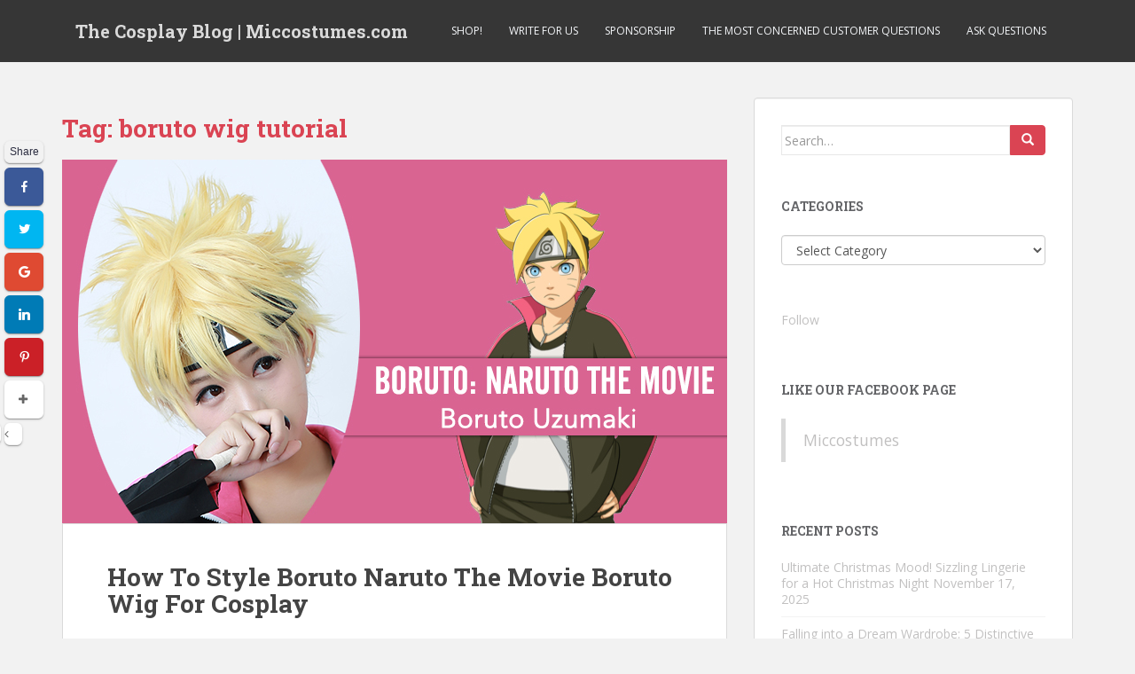

--- FILE ---
content_type: text/html; charset=UTF-8
request_url: https://blog.miccostumes.com/tag/boruto-wig-tutorial/
body_size: 10253
content:
<!doctype html>
<!--[if !IE]>
<html class="no-js non-ie" lang="en-US" xmlns:og="http://opengraphprotocol.org/schema/" xmlns:fb="http://www.facebook.com/2008/fbml"> <![endif]-->
<!--[if IE 7 ]>
<html class="no-js ie7" lang="en-US" xmlns:og="http://opengraphprotocol.org/schema/" xmlns:fb="http://www.facebook.com/2008/fbml"> <![endif]-->
<!--[if IE 8 ]>
<html class="no-js ie8" lang="en-US" xmlns:og="http://opengraphprotocol.org/schema/" xmlns:fb="http://www.facebook.com/2008/fbml"> <![endif]-->
<!--[if IE 9 ]>
<html class="no-js ie9" lang="en-US" xmlns:og="http://opengraphprotocol.org/schema/" xmlns:fb="http://www.facebook.com/2008/fbml"> <![endif]-->
<!--[if gt IE 9]><!-->
<html class="no-js" lang="en-US" xmlns:og="http://opengraphprotocol.org/schema/" xmlns:fb="http://www.facebook.com/2008/fbml"> <!--<![endif]-->
<head>
<meta charset="UTF-8">
<meta name="viewport" content="width=device-width, initial-scale=1">
<meta name="theme-color" content="">
<link rel="profile" href="http://gmpg.org/xfn/11">

<title>boruto wig tutorial &#8211; The Cosplay Blog | Miccostumes.com</title>
<meta name='robots' content='max-image-preview:large' />
	<style>img:is([sizes="auto" i], [sizes^="auto," i]) { contain-intrinsic-size: 3000px 1500px }</style>
	<link rel='dns-prefetch' href='//fonts.googleapis.com' />
<link rel="alternate" type="application/rss+xml" title="The Cosplay Blog | Miccostumes.com &raquo; Feed" href="https://blog.miccostumes.com/feed/" />
<link rel="alternate" type="application/rss+xml" title="The Cosplay Blog | Miccostumes.com &raquo; Comments Feed" href="https://blog.miccostumes.com/comments/feed/" />
<link rel="alternate" type="application/rss+xml" title="The Cosplay Blog | Miccostumes.com &raquo; boruto wig tutorial Tag Feed" href="https://blog.miccostumes.com/tag/boruto-wig-tutorial/feed/" />
<meta property="og:title" content="How To Style Boruto Naruto The Movie Boruto Wig For Cosplay"/><meta property="og:type" content="website"/><meta property="og:url" content="https://blog.miccostumes.com/how-to-style-boruto-naruto-the-movie-boruto-wig-for-cosplay/"/><meta property="og:site_name" content="The Cosplay Blog | Miccostumes.com"/><meta property="og:image" content="https://blog.miccostumes.com/wp-content/uploads/boruto-1.jpg"/><meta property="og:image:secure_url" content="https://blog.miccostumes.com/wp-content/uploads/boruto-1.jpg"><meta name="twitter:card" content="summary_large_image" /><meta name="twitter:title" content="How To Style Boruto Naruto The Movie Boruto Wig For Cosplay" /><meta name="twitter:image" content="https://blog.miccostumes.com/wp-content/uploads/boruto-1.jpg"/><meta name="twitter:url" content="https://blog.miccostumes.com/how-to-style-boruto-naruto-the-movie-boruto-wig-for-cosplay/" /><script type="text/javascript">
/* <![CDATA[ */
window._wpemojiSettings = {"baseUrl":"https:\/\/s.w.org\/images\/core\/emoji\/16.0.1\/72x72\/","ext":".png","svgUrl":"https:\/\/s.w.org\/images\/core\/emoji\/16.0.1\/svg\/","svgExt":".svg","source":{"concatemoji":"https:\/\/blog.miccostumes.com\/wp-includes\/js\/wp-emoji-release.min.js?ver=6.8.3"}};
/*! This file is auto-generated */
!function(s,n){var o,i,e;function c(e){try{var t={supportTests:e,timestamp:(new Date).valueOf()};sessionStorage.setItem(o,JSON.stringify(t))}catch(e){}}function p(e,t,n){e.clearRect(0,0,e.canvas.width,e.canvas.height),e.fillText(t,0,0);var t=new Uint32Array(e.getImageData(0,0,e.canvas.width,e.canvas.height).data),a=(e.clearRect(0,0,e.canvas.width,e.canvas.height),e.fillText(n,0,0),new Uint32Array(e.getImageData(0,0,e.canvas.width,e.canvas.height).data));return t.every(function(e,t){return e===a[t]})}function u(e,t){e.clearRect(0,0,e.canvas.width,e.canvas.height),e.fillText(t,0,0);for(var n=e.getImageData(16,16,1,1),a=0;a<n.data.length;a++)if(0!==n.data[a])return!1;return!0}function f(e,t,n,a){switch(t){case"flag":return n(e,"\ud83c\udff3\ufe0f\u200d\u26a7\ufe0f","\ud83c\udff3\ufe0f\u200b\u26a7\ufe0f")?!1:!n(e,"\ud83c\udde8\ud83c\uddf6","\ud83c\udde8\u200b\ud83c\uddf6")&&!n(e,"\ud83c\udff4\udb40\udc67\udb40\udc62\udb40\udc65\udb40\udc6e\udb40\udc67\udb40\udc7f","\ud83c\udff4\u200b\udb40\udc67\u200b\udb40\udc62\u200b\udb40\udc65\u200b\udb40\udc6e\u200b\udb40\udc67\u200b\udb40\udc7f");case"emoji":return!a(e,"\ud83e\udedf")}return!1}function g(e,t,n,a){var r="undefined"!=typeof WorkerGlobalScope&&self instanceof WorkerGlobalScope?new OffscreenCanvas(300,150):s.createElement("canvas"),o=r.getContext("2d",{willReadFrequently:!0}),i=(o.textBaseline="top",o.font="600 32px Arial",{});return e.forEach(function(e){i[e]=t(o,e,n,a)}),i}function t(e){var t=s.createElement("script");t.src=e,t.defer=!0,s.head.appendChild(t)}"undefined"!=typeof Promise&&(o="wpEmojiSettingsSupports",i=["flag","emoji"],n.supports={everything:!0,everythingExceptFlag:!0},e=new Promise(function(e){s.addEventListener("DOMContentLoaded",e,{once:!0})}),new Promise(function(t){var n=function(){try{var e=JSON.parse(sessionStorage.getItem(o));if("object"==typeof e&&"number"==typeof e.timestamp&&(new Date).valueOf()<e.timestamp+604800&&"object"==typeof e.supportTests)return e.supportTests}catch(e){}return null}();if(!n){if("undefined"!=typeof Worker&&"undefined"!=typeof OffscreenCanvas&&"undefined"!=typeof URL&&URL.createObjectURL&&"undefined"!=typeof Blob)try{var e="postMessage("+g.toString()+"("+[JSON.stringify(i),f.toString(),p.toString(),u.toString()].join(",")+"));",a=new Blob([e],{type:"text/javascript"}),r=new Worker(URL.createObjectURL(a),{name:"wpTestEmojiSupports"});return void(r.onmessage=function(e){c(n=e.data),r.terminate(),t(n)})}catch(e){}c(n=g(i,f,p,u))}t(n)}).then(function(e){for(var t in e)n.supports[t]=e[t],n.supports.everything=n.supports.everything&&n.supports[t],"flag"!==t&&(n.supports.everythingExceptFlag=n.supports.everythingExceptFlag&&n.supports[t]);n.supports.everythingExceptFlag=n.supports.everythingExceptFlag&&!n.supports.flag,n.DOMReady=!1,n.readyCallback=function(){n.DOMReady=!0}}).then(function(){return e}).then(function(){var e;n.supports.everything||(n.readyCallback(),(e=n.source||{}).concatemoji?t(e.concatemoji):e.wpemoji&&e.twemoji&&(t(e.twemoji),t(e.wpemoji)))}))}((window,document),window._wpemojiSettings);
/* ]]> */
</script>
<style id='wp-emoji-styles-inline-css' type='text/css'>

	img.wp-smiley, img.emoji {
		display: inline !important;
		border: none !important;
		box-shadow: none !important;
		height: 1em !important;
		width: 1em !important;
		margin: 0 0.07em !important;
		vertical-align: -0.1em !important;
		background: none !important;
		padding: 0 !important;
	}
</style>
<link rel='stylesheet' id='wp-block-library-css' href='https://blog.miccostumes.com/wp-includes/css/dist/block-library/style.min.css?ver=6.8.3' type='text/css' media='all' />
<style id='classic-theme-styles-inline-css' type='text/css'>
/*! This file is auto-generated */
.wp-block-button__link{color:#fff;background-color:#32373c;border-radius:9999px;box-shadow:none;text-decoration:none;padding:calc(.667em + 2px) calc(1.333em + 2px);font-size:1.125em}.wp-block-file__button{background:#32373c;color:#fff;text-decoration:none}
</style>
<style id='global-styles-inline-css' type='text/css'>
:root{--wp--preset--aspect-ratio--square: 1;--wp--preset--aspect-ratio--4-3: 4/3;--wp--preset--aspect-ratio--3-4: 3/4;--wp--preset--aspect-ratio--3-2: 3/2;--wp--preset--aspect-ratio--2-3: 2/3;--wp--preset--aspect-ratio--16-9: 16/9;--wp--preset--aspect-ratio--9-16: 9/16;--wp--preset--color--black: #000000;--wp--preset--color--cyan-bluish-gray: #abb8c3;--wp--preset--color--white: #ffffff;--wp--preset--color--pale-pink: #f78da7;--wp--preset--color--vivid-red: #cf2e2e;--wp--preset--color--luminous-vivid-orange: #ff6900;--wp--preset--color--luminous-vivid-amber: #fcb900;--wp--preset--color--light-green-cyan: #7bdcb5;--wp--preset--color--vivid-green-cyan: #00d084;--wp--preset--color--pale-cyan-blue: #8ed1fc;--wp--preset--color--vivid-cyan-blue: #0693e3;--wp--preset--color--vivid-purple: #9b51e0;--wp--preset--gradient--vivid-cyan-blue-to-vivid-purple: linear-gradient(135deg,rgba(6,147,227,1) 0%,rgb(155,81,224) 100%);--wp--preset--gradient--light-green-cyan-to-vivid-green-cyan: linear-gradient(135deg,rgb(122,220,180) 0%,rgb(0,208,130) 100%);--wp--preset--gradient--luminous-vivid-amber-to-luminous-vivid-orange: linear-gradient(135deg,rgba(252,185,0,1) 0%,rgba(255,105,0,1) 100%);--wp--preset--gradient--luminous-vivid-orange-to-vivid-red: linear-gradient(135deg,rgba(255,105,0,1) 0%,rgb(207,46,46) 100%);--wp--preset--gradient--very-light-gray-to-cyan-bluish-gray: linear-gradient(135deg,rgb(238,238,238) 0%,rgb(169,184,195) 100%);--wp--preset--gradient--cool-to-warm-spectrum: linear-gradient(135deg,rgb(74,234,220) 0%,rgb(151,120,209) 20%,rgb(207,42,186) 40%,rgb(238,44,130) 60%,rgb(251,105,98) 80%,rgb(254,248,76) 100%);--wp--preset--gradient--blush-light-purple: linear-gradient(135deg,rgb(255,206,236) 0%,rgb(152,150,240) 100%);--wp--preset--gradient--blush-bordeaux: linear-gradient(135deg,rgb(254,205,165) 0%,rgb(254,45,45) 50%,rgb(107,0,62) 100%);--wp--preset--gradient--luminous-dusk: linear-gradient(135deg,rgb(255,203,112) 0%,rgb(199,81,192) 50%,rgb(65,88,208) 100%);--wp--preset--gradient--pale-ocean: linear-gradient(135deg,rgb(255,245,203) 0%,rgb(182,227,212) 50%,rgb(51,167,181) 100%);--wp--preset--gradient--electric-grass: linear-gradient(135deg,rgb(202,248,128) 0%,rgb(113,206,126) 100%);--wp--preset--gradient--midnight: linear-gradient(135deg,rgb(2,3,129) 0%,rgb(40,116,252) 100%);--wp--preset--font-size--small: 13px;--wp--preset--font-size--medium: 20px;--wp--preset--font-size--large: 36px;--wp--preset--font-size--x-large: 42px;--wp--preset--spacing--20: 0.44rem;--wp--preset--spacing--30: 0.67rem;--wp--preset--spacing--40: 1rem;--wp--preset--spacing--50: 1.5rem;--wp--preset--spacing--60: 2.25rem;--wp--preset--spacing--70: 3.38rem;--wp--preset--spacing--80: 5.06rem;--wp--preset--shadow--natural: 6px 6px 9px rgba(0, 0, 0, 0.2);--wp--preset--shadow--deep: 12px 12px 50px rgba(0, 0, 0, 0.4);--wp--preset--shadow--sharp: 6px 6px 0px rgba(0, 0, 0, 0.2);--wp--preset--shadow--outlined: 6px 6px 0px -3px rgba(255, 255, 255, 1), 6px 6px rgba(0, 0, 0, 1);--wp--preset--shadow--crisp: 6px 6px 0px rgba(0, 0, 0, 1);}:where(.is-layout-flex){gap: 0.5em;}:where(.is-layout-grid){gap: 0.5em;}body .is-layout-flex{display: flex;}.is-layout-flex{flex-wrap: wrap;align-items: center;}.is-layout-flex > :is(*, div){margin: 0;}body .is-layout-grid{display: grid;}.is-layout-grid > :is(*, div){margin: 0;}:where(.wp-block-columns.is-layout-flex){gap: 2em;}:where(.wp-block-columns.is-layout-grid){gap: 2em;}:where(.wp-block-post-template.is-layout-flex){gap: 1.25em;}:where(.wp-block-post-template.is-layout-grid){gap: 1.25em;}.has-black-color{color: var(--wp--preset--color--black) !important;}.has-cyan-bluish-gray-color{color: var(--wp--preset--color--cyan-bluish-gray) !important;}.has-white-color{color: var(--wp--preset--color--white) !important;}.has-pale-pink-color{color: var(--wp--preset--color--pale-pink) !important;}.has-vivid-red-color{color: var(--wp--preset--color--vivid-red) !important;}.has-luminous-vivid-orange-color{color: var(--wp--preset--color--luminous-vivid-orange) !important;}.has-luminous-vivid-amber-color{color: var(--wp--preset--color--luminous-vivid-amber) !important;}.has-light-green-cyan-color{color: var(--wp--preset--color--light-green-cyan) !important;}.has-vivid-green-cyan-color{color: var(--wp--preset--color--vivid-green-cyan) !important;}.has-pale-cyan-blue-color{color: var(--wp--preset--color--pale-cyan-blue) !important;}.has-vivid-cyan-blue-color{color: var(--wp--preset--color--vivid-cyan-blue) !important;}.has-vivid-purple-color{color: var(--wp--preset--color--vivid-purple) !important;}.has-black-background-color{background-color: var(--wp--preset--color--black) !important;}.has-cyan-bluish-gray-background-color{background-color: var(--wp--preset--color--cyan-bluish-gray) !important;}.has-white-background-color{background-color: var(--wp--preset--color--white) !important;}.has-pale-pink-background-color{background-color: var(--wp--preset--color--pale-pink) !important;}.has-vivid-red-background-color{background-color: var(--wp--preset--color--vivid-red) !important;}.has-luminous-vivid-orange-background-color{background-color: var(--wp--preset--color--luminous-vivid-orange) !important;}.has-luminous-vivid-amber-background-color{background-color: var(--wp--preset--color--luminous-vivid-amber) !important;}.has-light-green-cyan-background-color{background-color: var(--wp--preset--color--light-green-cyan) !important;}.has-vivid-green-cyan-background-color{background-color: var(--wp--preset--color--vivid-green-cyan) !important;}.has-pale-cyan-blue-background-color{background-color: var(--wp--preset--color--pale-cyan-blue) !important;}.has-vivid-cyan-blue-background-color{background-color: var(--wp--preset--color--vivid-cyan-blue) !important;}.has-vivid-purple-background-color{background-color: var(--wp--preset--color--vivid-purple) !important;}.has-black-border-color{border-color: var(--wp--preset--color--black) !important;}.has-cyan-bluish-gray-border-color{border-color: var(--wp--preset--color--cyan-bluish-gray) !important;}.has-white-border-color{border-color: var(--wp--preset--color--white) !important;}.has-pale-pink-border-color{border-color: var(--wp--preset--color--pale-pink) !important;}.has-vivid-red-border-color{border-color: var(--wp--preset--color--vivid-red) !important;}.has-luminous-vivid-orange-border-color{border-color: var(--wp--preset--color--luminous-vivid-orange) !important;}.has-luminous-vivid-amber-border-color{border-color: var(--wp--preset--color--luminous-vivid-amber) !important;}.has-light-green-cyan-border-color{border-color: var(--wp--preset--color--light-green-cyan) !important;}.has-vivid-green-cyan-border-color{border-color: var(--wp--preset--color--vivid-green-cyan) !important;}.has-pale-cyan-blue-border-color{border-color: var(--wp--preset--color--pale-cyan-blue) !important;}.has-vivid-cyan-blue-border-color{border-color: var(--wp--preset--color--vivid-cyan-blue) !important;}.has-vivid-purple-border-color{border-color: var(--wp--preset--color--vivid-purple) !important;}.has-vivid-cyan-blue-to-vivid-purple-gradient-background{background: var(--wp--preset--gradient--vivid-cyan-blue-to-vivid-purple) !important;}.has-light-green-cyan-to-vivid-green-cyan-gradient-background{background: var(--wp--preset--gradient--light-green-cyan-to-vivid-green-cyan) !important;}.has-luminous-vivid-amber-to-luminous-vivid-orange-gradient-background{background: var(--wp--preset--gradient--luminous-vivid-amber-to-luminous-vivid-orange) !important;}.has-luminous-vivid-orange-to-vivid-red-gradient-background{background: var(--wp--preset--gradient--luminous-vivid-orange-to-vivid-red) !important;}.has-very-light-gray-to-cyan-bluish-gray-gradient-background{background: var(--wp--preset--gradient--very-light-gray-to-cyan-bluish-gray) !important;}.has-cool-to-warm-spectrum-gradient-background{background: var(--wp--preset--gradient--cool-to-warm-spectrum) !important;}.has-blush-light-purple-gradient-background{background: var(--wp--preset--gradient--blush-light-purple) !important;}.has-blush-bordeaux-gradient-background{background: var(--wp--preset--gradient--blush-bordeaux) !important;}.has-luminous-dusk-gradient-background{background: var(--wp--preset--gradient--luminous-dusk) !important;}.has-pale-ocean-gradient-background{background: var(--wp--preset--gradient--pale-ocean) !important;}.has-electric-grass-gradient-background{background: var(--wp--preset--gradient--electric-grass) !important;}.has-midnight-gradient-background{background: var(--wp--preset--gradient--midnight) !important;}.has-small-font-size{font-size: var(--wp--preset--font-size--small) !important;}.has-medium-font-size{font-size: var(--wp--preset--font-size--medium) !important;}.has-large-font-size{font-size: var(--wp--preset--font-size--large) !important;}.has-x-large-font-size{font-size: var(--wp--preset--font-size--x-large) !important;}
:where(.wp-block-post-template.is-layout-flex){gap: 1.25em;}:where(.wp-block-post-template.is-layout-grid){gap: 1.25em;}
:where(.wp-block-columns.is-layout-flex){gap: 2em;}:where(.wp-block-columns.is-layout-grid){gap: 2em;}
:root :where(.wp-block-pullquote){font-size: 1.5em;line-height: 1.6;}
</style>
<link rel='stylesheet' id='wc_ss_btns-css' href='https://blog.miccostumes.com/wp-content/plugins/woo-product-social-sharing/public/css/wc_ss_btns-public.min.css?ver=1.8.5' type='text/css' media='all' />
<link rel='stylesheet' id='wc_ss_btns-si-css' href='https://blog.miccostumes.com/wp-content/plugins/woo-product-social-sharing/public/css/icons/socicon.css?ver=1.8.5' type='text/css' media='all' />
<link rel='stylesheet' id='wc_ss_btns-fa-css' href='https://blog.miccostumes.com/wp-content/plugins/woo-product-social-sharing/public/css/fa/css/font-awesome.min.css?ver=1.8.5' type='text/css' media='all' />
<link rel='stylesheet' id='wc_ss_btns-modern-theme-rounded-css' href='https://blog.miccostumes.com/wp-content/plugins/woo-product-social-sharing/public/css/themes/wc_ss_btns-modern-theme-rounded.min.css?ver=1.8.5' type='text/css' media='all' />
<link rel='stylesheet' id='wc_ss_btns-rc-css' href='https://blog.miccostumes.com/wp-content/plugins/woo-product-social-sharing/public/css/themes/wc_ss_btns-rounded-corners.min.css?ver=1.8.5' type='text/css' media='all' />
<link rel='stylesheet' id='sparkling-bootstrap-css' href='https://blog.miccostumes.com/wp-content/themes/sparkling/assets/css/bootstrap.min.css?ver=6.8.3' type='text/css' media='all' />
<link rel='stylesheet' id='sparkling-icons-css' href='https://blog.miccostumes.com/wp-content/themes/sparkling/assets/css/font-awesome.min.css?ver=6.8.3' type='text/css' media='all' />
<link rel='stylesheet' id='sparkling-fonts-css' href='//fonts.googleapis.com/css?family=Open+Sans%3A400italic%2C400%2C600%2C700%7CRoboto+Slab%3A400%2C300%2C700&#038;ver=6.8.3' type='text/css' media='all' />
<link rel='stylesheet' id='sparkling-style-css' href='https://blog.miccostumes.com/wp-content/themes/sparkling/style.css?ver=6.8.3' type='text/css' media='all' />
<script type="text/javascript" src="https://blog.miccostumes.com/wp-includes/js/jquery/jquery.min.js?ver=3.7.1" id="jquery-core-js"></script>
<script type="text/javascript" src="https://blog.miccostumes.com/wp-includes/js/jquery/jquery-migrate.min.js?ver=3.4.1" id="jquery-migrate-js"></script>
<script type="text/javascript" src="https://blog.miccostumes.com/wp-content/plugins/woo-product-social-sharing/public/js/wc_ss_btns-public.js?ver=1.8.5" id="wc_ss_btns-js"></script>
<script type="text/javascript" src="https://blog.miccostumes.com/wp-content/themes/sparkling/assets/js/vendor/modernizr.min.js?ver=6.8.3" id="sparkling-modernizr-js"></script>
<script type="text/javascript" src="https://blog.miccostumes.com/wp-content/themes/sparkling/assets/js/vendor/bootstrap.min.js?ver=6.8.3" id="sparkling-bootstrapjs-js"></script>
<script type="text/javascript" src="https://blog.miccostumes.com/wp-content/themes/sparkling/assets/js/functions.min.js?ver=6.8.3" id="sparkling-functions-js"></script>
<link rel="https://api.w.org/" href="https://blog.miccostumes.com/wp-json/" /><link rel="alternate" title="JSON" type="application/json" href="https://blog.miccostumes.com/wp-json/wp/v2/tags/2840" /><link rel="EditURI" type="application/rsd+xml" title="RSD" href="https://blog.miccostumes.com/xmlrpc.php?rsd" />
<meta name="generator" content="WordPress 6.8.3" />

		<script>
			(function(i,s,o,g,r,a,m){i['GoogleAnalyticsObject']=r;i[r]=i[r]||function(){
			(i[r].q=i[r].q||[]).push(arguments)},i[r].l=1*new Date();a=s.createElement(o),
			m=s.getElementsByTagName(o)[0];a.async=1;a.src=g;m.parentNode.insertBefore(a,m)
			})(window,document,'script','https://www.google-analytics.com/analytics.js','ga');
			ga('create', 'UA-25531730-1', 'auto');
			ga('require', 'displayfeatures');
			ga('require', 'linkid', 'linkid.js');
			ga('send', 'pageview');
		</script>

	<style type="text/css"></style>
</head>

<body class="archive tag tag-boruto-wig-tutorial tag-2840 wp-theme-sparkling group-blog">
<a class="sr-only sr-only-focusable" href="#content">Skip to main content</a>
<div id="page" class="hfeed site">

	<header id="masthead" class="site-header" role="banner">
		<nav class="navbar navbar-default " role="navigation">
			<div class="container">
				<div class="row">
					<div class="site-navigation-inner col-sm-12">
						<div class="navbar-header">
							<button type="button" class="btn navbar-toggle" data-toggle="collapse" data-target=".navbar-ex1-collapse">
								<span class="sr-only">Toggle navigation</span>
								<span class="icon-bar"></span>
								<span class="icon-bar"></span>
								<span class="icon-bar"></span>
							</button>

														<div id="logo">
															<p class="site-name">																		<a class="navbar-brand" href="https://blog.miccostumes.com/" title="The Cosplay Blog | Miccostumes.com" rel="home">The Cosplay Blog | Miccostumes.com</a>
																</p>																													</div><!-- end of #logo -->
						</div>
						<div class="collapse navbar-collapse navbar-ex1-collapse"><ul id="menu-main" class="nav navbar-nav"><li id="menu-item-12410" class="menu-item menu-item-type-custom menu-item-object-custom menu-item-12410"><a href="http://www.miccostumes.com">SHOP!</a></li>
<li id="menu-item-12411" class="menu-item menu-item-type-post_type menu-item-object-page menu-item-12411"><a href="https://blog.miccostumes.com/write-for-us/">Write for Us</a></li>
<li id="menu-item-12723" class="menu-item menu-item-type-post_type menu-item-object-page menu-item-12723"><a href="https://blog.miccostumes.com/sponsorship-and-partnership/">Sponsorship</a></li>
<li id="menu-item-12413" class="menu-item menu-item-type-post_type menu-item-object-page menu-item-12413"><a href="https://blog.miccostumes.com/the-most-concerned-customer-questions/">The Most Concerned Customer Questions</a></li>
<li id="menu-item-12414" class="menu-item menu-item-type-post_type menu-item-object-page menu-item-12414"><a href="https://blog.miccostumes.com/ask-questions/">Ask Questions</a></li>
</ul></div>					</div>
				</div>
			</div>
		</nav><!-- .site-navigation -->
	</header><!-- #masthead -->

	<div id="content" class="site-content">

		<div class="top-section">
								</div>

		<div class="container main-content-area">
						<div class="row side-pull-left">
				<div class="main-content-inner col-sm-12 col-md-8">

	 <div id="primary" class="content-area">
		 <main id="main" class="site-main" role="main">

			
				<header class="page-header">
					<h1 class="page-title">Tag: <span>boruto wig tutorial</span></h1>				</header><!-- .page-header -->

				
<article id="post-14258" class="post-14258 post type-post status-publish format-standard has-post-thumbnail hentry category-2025-full-ver category-cosplay-tutorials tag-boruto-cosplay-wig tag-boruto-uzumaki-cosplay-wig tag-boruto-wig-tutorial">
	<div class="blog-item-wrap">
				<a href="https://blog.miccostumes.com/how-to-style-boruto-naruto-the-movie-boruto-wig-for-cosplay/" title="How To Style Boruto Naruto The Movie Boruto Wig For Cosplay" >
				<img width="750" height="410" src="https://blog.miccostumes.com/wp-content/uploads/boruto-1.jpg" class="single-featured wp-post-image" alt="" decoding="async" fetchpriority="high" srcset="https://blog.miccostumes.com/wp-content/uploads/boruto-1.jpg 750w, https://blog.miccostumes.com/wp-content/uploads/boruto-1-300x164.jpg 300w" sizes="(max-width: 750px) 100vw, 750px" />			</a>
		<div class="post-inner-content">
			<header class="entry-header page-header">

				<h2 class="entry-title"><a href="https://blog.miccostumes.com/how-to-style-boruto-naruto-the-movie-boruto-wig-for-cosplay/" rel="bookmark">How To Style Boruto Naruto The Movie Boruto Wig For Cosplay</a></h2>

								<div class="entry-meta">
					<span class="posted-on"><i class="fa fa-calendar"></i> <a href="https://blog.miccostumes.com/how-to-style-boruto-naruto-the-movie-boruto-wig-for-cosplay/" rel="bookmark"><time class="entry-date published" datetime="2016-07-07T09:10:03+00:00">July 7, 2016</time><time class="updated" datetime="2025-09-28T01:28:30+00:00">September 28, 2025</time></a></span><span class="byline"> <i class="fa fa-user"></i> <span class="author vcard"><a class="url fn n" href="https://blog.miccostumes.com/author/sado44/">sado44</a></span></span>
				
				</div><!-- .entry-meta -->
							</header><!-- .entry-header -->

						<div class="entry-content">

				<p>Boruto with much resemblance to his father Naruto has spiky blond hair.</p>
<p>As it is descibed that his hair style is like the appreance of a leaf and his ahoge serving as the stem.</p>
<p>Below is how we styled the Boruto wig for shooting.</p>
<p><img decoding="async" class="aligncenter size-full wp-image-14259" src="https://blog.miccostumes.com/wp-content/uploads/boruto-a-1.jpg" alt="boruto a" width="400" height="400" srcset="https://blog.miccostumes.com/wp-content/uploads/boruto-a-1.jpg 400w, https://blog.miccostumes.com/wp-content/uploads/boruto-a-1-150x150.jpg 150w, https://blog.miccostumes.com/wp-content/uploads/boruto-a-1-300x300.jpg 300w, https://blog.miccostumes.com/wp-content/uploads/boruto-a-1-60x60.jpg 60w" sizes="(max-width: 400px) 100vw, 400px" /></p>
<p>To style a wig, you always need to prepare the hair spray and scissors beforehand, and more</p>
<p>importantly the basic wig for the character.<img decoding="async" class="aligncenter size-full wp-image-14260" src="https://blog.miccostumes.com/wp-content/uploads/boruto-b.jpg" alt="boruto b" width="400" height="400" srcset="https://blog.miccostumes.com/wp-content/uploads/boruto-b.jpg 400w, https://blog.miccostumes.com/wp-content/uploads/boruto-b-150x150.jpg 150w, https://blog.miccostumes.com/wp-content/uploads/boruto-b-300x300.jpg 300w, https://blog.miccostumes.com/wp-content/uploads/boruto-b-60x60.jpg 60w" sizes="(max-width: 400px) 100vw, 400px" /></p>
<p> <a href="https://blog.miccostumes.com/how-to-style-boruto-naruto-the-movie-boruto-wig-for-cosplay/#more-14258" class="more-link">Read More</a></p>

							</div><!-- .entry-content -->
					</div>
	</div>
</article><!-- #post-## -->

		 </main><!-- #main -->
	 </div><!-- #primary -->

	</div><!-- close .main-content-inner -->
<div id="secondary" class="widget-area col-sm-12 col-md-4" role="complementary">
	<div class="well">
				<aside id="search-3" class="widget widget_search">
<form role="search" method="get" class="form-search" action="https://blog.miccostumes.com/">
  <div class="input-group">
	  <label class="screen-reader-text" for="s">Search for:</label>
	<input type="text" class="form-control search-query" placeholder="Search&hellip;" value="" name="s" title="Search for:" />
	<span class="input-group-btn">
	  <button type="submit" class="btn btn-default" name="submit" id="searchsubmit" value="Search"><span class="glyphicon glyphicon-search"></span></button>
	</span>
  </div>
</form>
</aside><aside id="categories-5" class="widget widget_categories"><h3 class="widget-title">Categories</h3><form action="https://blog.miccostumes.com" method="get"><label class="screen-reader-text" for="cat">Categories</label><select  name='cat' id='cat' class='postform'>
	<option value='-1'>Select Category</option>
	<option class="level-0" value="3245">2025&nbsp;&nbsp;(10)</option>
	<option class="level-0" value="3244">2025 Full ver&nbsp;&nbsp;(90)</option>
	<option class="level-0" value="3281">2025 Mob&nbsp;&nbsp;(3)</option>
	<option class="level-0" value="3267">2025 New&nbsp;&nbsp;(12)</option>
	<option class="level-0" value="3243">2025 To be modified&nbsp;&nbsp;(3)</option>
	<option class="level-0" value="3246">2025 Tutorials&nbsp;&nbsp;(1)</option>
	<option class="level-0" value="2276">Anime&amp;Japan&nbsp;&nbsp;(1)</option>
	<option class="level-0" value="1437">Cosplay Background Knowledge&nbsp;&nbsp;(18)</option>
	<option class="level-0" value="68">Cosplay Models&nbsp;&nbsp;(1)</option>
	<option class="level-0" value="54">Cosplay Tutorials&nbsp;&nbsp;(76)</option>
	<option class="level-0" value="2577">Deutsch&nbsp;&nbsp;(3)</option>
	<option class="level-0" value="2539">Featured Articles&nbsp;&nbsp;(1)</option>
	<option class="level-0" value="2200">New Arrivals Lolita&nbsp;&nbsp;(1)</option>
	<option class="level-0" value="10">Others&nbsp;&nbsp;(1)</option>
	<option class="level-0" value="1">Uncategorized&nbsp;&nbsp;(2)</option>
</select>
</form><script type="text/javascript">
/* <![CDATA[ */

(function() {
	var dropdown = document.getElementById( "cat" );
	function onCatChange() {
		if ( dropdown.options[ dropdown.selectedIndex ].value > 0 ) {
			dropdown.parentNode.submit();
		}
	}
	dropdown.onchange = onCatChange;
})();

/* ]]> */
</script>
</aside><aside id="text-25" class="widget widget_text">			<div class="textwidget"><!-- AddThis Follow BEGIN -->
<p>Follow</p>
<div class="addthis_toolbox addthis_32x32_style addthis_default_style">
<a class="addthis_button_facebook_follow" addthis:userid="MiccostumesCosplayShop"></a>
<a class="addthis_button_twitter_follow" addthis:userid="miccostumes"></a>
<a class="addthis_button_google_follow" addthis:userid="u/0/104329960651380240409"></a>
<a class="addthis_button_youtube_follow" addthis:userid="miccostumes"></a>
<a class="addthis_button_pinterest_follow" addthis:userid="miccostumes"></a>
</div>
<script type="text/javascript" src="//s7.addthis.com/js/300/addthis_widget.js#pubid=ra-50d5480917c17a05"></script>
<!-- AddThis Follow END -->
</div>
		</aside><aside id="text-27" class="widget widget_text"><h3 class="widget-title">Like Our Facebook Page</h3>			<div class="textwidget"><div class="fb-page" data-href="https://www.facebook.com/MiccostumesCosplayShop" data-tabs="timeline" data-small-header="true" data-adapt-container-width="true" data-hide-cover="false" data-show-facepile="true"><div class="fb-xfbml-parse-ignore"><blockquote cite="https://www.facebook.com/MiccostumesCosplayShop"><a href="https://www.facebook.com/MiccostumesCosplayShop">Miccostumes</a></blockquote></div></div></div>
		</aside>
		<aside id="recent-posts-7" class="widget widget_recent_entries">
		<h3 class="widget-title">Recent Posts</h3>
		<ul>
											<li>
					<a href="https://blog.miccostumes.com/ultimate-christmas-mood-sizzling-lingerie-for-a-hot-christmas-night/">Ultimate Christmas Mood! Sizzling Lingerie for a Hot Christmas Night</a>
											<span class="post-date">November 17, 2025</span>
									</li>
											<li>
					<a href="https://blog.miccostumes.com/falling-into-a-dream-wardrobe-5-distinctive-lolita-cosplay-looks/">Falling into a Dream Wardrobe: 5 Distinctive Lolita Cosplay Looks</a>
											<span class="post-date">November 17, 2025</span>
									</li>
											<li>
					<a href="https://blog.miccostumes.com/konzert-des-todes-und-der-suse-misa-amane-ein-atypisches-gothic-idol/">Konzert des Todes und der Süße: Misa Amane, ein atypisches Gothic-Idol</a>
											<span class="post-date">October 31, 2025</span>
									</li>
											<li>
					<a href="https://blog.miccostumes.com/dreamy-princess-moments-5-iconic-princess-dresses-to-inspire-your-cosplay-%e2%9c%a8/">Dreamy Princess Moments: 5 Iconic Princess Dresses to Inspire Your Cosplay ✨</a>
											<span class="post-date">October 29, 2025</span>
									</li>
											<li>
					<a href="https://blog.miccostumes.com/meet-the-kpop-slayers-which-one-will-you-cosplay/">Meet the Kpop Slayers — Which One Will You Cosplay?</a>
											<span class="post-date">October 29, 2025</span>
									</li>
					</ul>

		</aside><aside id="text-26" class="widget widget_text"><h3 class="widget-title">Tweet us</h3>			<div class="textwidget"> <a class="twitter-timeline" href="https://twitter.com/miccostumes" data-widget-id="573406447226130432" data-tweet-limit="1">Tweets by @miccostumes</a>
<script>!function(d,s,id){var js,fjs=d.getElementsByTagName(s)[0],p=/^http:/.test(d.location)?'http':'https';if(!d.getElementById(id)){js=d.createElement(s);js.id=id;js.src=p+"://platform.twitter.com/widgets.js";fjs.parentNode.insertBefore(js,fjs);}}(document,"script","twitter-wjs");</script></div>
		</aside>	</div>
</div><!-- #secondary -->
		</div><!-- close .row -->
	</div><!-- close .container -->
</div><!-- close .site-content -->

	<div id="footer-area">
		<div class="container footer-inner">
			<div class="row">
				
				</div>
		</div>

		<footer id="colophon" class="site-footer" role="contentinfo">
			<div class="site-info container">
				<div class="row">
										<nav role="navigation" class="col-md-6">
						<ul id="menu-main-1" class="nav footer-nav clearfix"><li class="menu-item menu-item-type-custom menu-item-object-custom menu-item-12410"><a href="http://www.miccostumes.com">SHOP!</a></li>
<li class="menu-item menu-item-type-post_type menu-item-object-page menu-item-12411"><a href="https://blog.miccostumes.com/write-for-us/">Write for Us</a></li>
<li class="menu-item menu-item-type-post_type menu-item-object-page menu-item-12723"><a href="https://blog.miccostumes.com/sponsorship-and-partnership/">Sponsorship</a></li>
<li class="menu-item menu-item-type-post_type menu-item-object-page menu-item-12413"><a href="https://blog.miccostumes.com/the-most-concerned-customer-questions/">The Most Concerned Customer Questions</a></li>
<li class="menu-item menu-item-type-post_type menu-item-object-page menu-item-12414"><a href="https://blog.miccostumes.com/ask-questions/">Ask Questions</a></li>
</ul>					</nav>
					<div class="copyright col-md-6">
						<a href="http://www.miccostumes.com" title="Miccostumes - Cosplay by Heart">Miccostumes - Cosplay by Heart</a> All rights reserved.						Theme by <a href="http://colorlib.com/" target="_blank">Colorlib</a> Powered by <a href="http://wordpress.org/" target="_blank">WordPress</a>					</div>
				</div>
			</div><!-- .site-info -->
			<div class="scroll-to-top"><i class="fa fa-angle-up"></i></div><!-- .scroll-to-top -->
		</footer><!-- #colophon -->
	</div>
</div><!-- #page -->

		  <script type="text/javascript">
			jQuery( document ).ready( function( $ ){
			  if ( $( window ).width() >= 767 ){
				$( '.navbar-nav > li.menu-item > a' ).click( function(){
					if( $( this ).attr('target') !== '_blank' ){
						window.location = $( this ).attr( 'href' );
					}
				});
			  }
			});
		  </script>
		<script type="speculationrules">
{"prefetch":[{"source":"document","where":{"and":[{"href_matches":"\/*"},{"not":{"href_matches":["\/wp-*.php","\/wp-admin\/*","\/wp-content\/uploads\/*","\/wp-content\/*","\/wp-content\/plugins\/*","\/wp-content\/themes\/sparkling\/*","\/*\\?(.+)"]}},{"not":{"selector_matches":"a[rel~=\"nofollow\"]"}},{"not":{"selector_matches":".no-prefetch, .no-prefetch a"}}]},"eagerness":"conservative"}]}
</script>
<div class="wc_ss_btns modern-theme-rounded wc_ss_btns_float"><ul><li class="wc_ss_btns_header">Share</li><li class="facebook"><a target="_blank" href="javascript:void(0);" data-href="https://www.facebook.com/sharer/sharer.php?u=https%3A%2F%2Fblog.miccostumes.com%2Fhow-to-style-boruto-naruto-the-movie-boruto-wig-for-cosplay%2F" title="Share How To Style Boruto Naruto The Movie Boruto Wig For Cosplay on Facebook"><i class="socicon-facebook"></i><span>Share</span></a></li><li class="twitter"><a target="_blank" href="javascript:void(0);" data-href="http://twitter.com/intent/tweet?text=How%20To%20Style%20Boruto%20Naruto%20The%20Movie%20Boruto%20Wig%20For%20Cosplay+https://blog.miccostumes.com/how-to-style-boruto-naruto-the-movie-boruto-wig-for-cosplay/" title="Share How To Style Boruto Naruto The Movie Boruto Wig For Cosplay on Twitter"><i class="socicon-twitter"></i><span>Share</span></a></li><li class="google"><a target="_blank" href="javascript:void(0);" data-href="https://plus.google.com/share?url=https://blog.miccostumes.com/how-to-style-boruto-naruto-the-movie-boruto-wig-for-cosplay/" title="Share How To Style Boruto Naruto The Movie Boruto Wig For Cosplay on Google"><i class="socicon-google"></i><span>Share</span></a></li><li class="linkedin"><a target="_blank" href="javascript:void(0);" data-href="https://www.linkedin.com/shareArticle?mini=true&#038;url=https://blog.miccostumes.com/how-to-style-boruto-naruto-the-movie-boruto-wig-for-cosplay/" title="Share How To Style Boruto Naruto The Movie Boruto Wig For Cosplay on Linkedin"><i class="socicon-linkedin"></i><span>Share</span></a></li><li class="pinterest"><a target="_blank" href="javascript:void(0);" data-href="http://pinterest.com/pin/create/bookmarklet/?media=https://blog.miccostumes.com/wp-content/uploads/boruto-1.jpg&#038;url=https://blog.miccostumes.com/how-to-style-boruto-naruto-the-movie-boruto-wig-for-cosplay/&#038;is_video=false&#038;description=How%20To%20Style%20Boruto%20Naruto%20The%20Movie%20Boruto%20Wig%20For%20Cosplay" title="Share How To Style Boruto Naruto The Movie Boruto Wig For Cosplay on Pinterest"><i class="socicon-pinterest"></i><span>Share</span></a></li><li class="more"><a href="javascript:void(0);" class="wc_ss_btns-open" title="More..."><i class="fa fa-plus"></i></a><div class="wc_ss_btns_more_buttons"><div class="wc_ss_btns_more_buttons"><div class="wc_ss_btns_more_buttons-heading">Spread the love!<button class="wc_ss_btns-close"><i class="fa fa-close"></i></button></div><div class="wc_ss_btns_more_buttons-content"><ul><li class="facebook"><a target="_blank" href="javascript:void(0);" data-href="https://www.facebook.com/sharer/sharer.php?u=https%3A%2F%2Fblog.miccostumes.com%2Fhow-to-style-boruto-naruto-the-movie-boruto-wig-for-cosplay%2F" title="Share How To Style Boruto Naruto The Movie Boruto Wig For Cosplay on Facebook"><i class="socicon-<?php echo key($network); ?>"></i></a></li><li class="twitter"><a target="_blank" href="javascript:void(0);" data-href="http://twitter.com/intent/tweet?text=How%20To%20Style%20Boruto%20Naruto%20The%20Movie%20Boruto%20Wig%20For%20Cosplay+https://blog.miccostumes.com/how-to-style-boruto-naruto-the-movie-boruto-wig-for-cosplay/" title="Share How To Style Boruto Naruto The Movie Boruto Wig For Cosplay on Twitter"><i class="socicon-<?php echo key($network); ?>"></i></a></li><li class="google"><a target="_blank" href="javascript:void(0);" data-href="https://plus.google.com/share?url=https://blog.miccostumes.com/how-to-style-boruto-naruto-the-movie-boruto-wig-for-cosplay/" title="Share How To Style Boruto Naruto The Movie Boruto Wig For Cosplay on Google"><i class="socicon-<?php echo key($network); ?>"></i></a></li><li class="linkedin"><a target="_blank" href="javascript:void(0);" data-href="https://www.linkedin.com/shareArticle?mini=true&#038;url=https://blog.miccostumes.com/how-to-style-boruto-naruto-the-movie-boruto-wig-for-cosplay/" title="Share How To Style Boruto Naruto The Movie Boruto Wig For Cosplay on Linkedin"><i class="socicon-<?php echo key($network); ?>"></i></a></li><li class="pinterest"><a target="_blank" href="javascript:void(0);" data-href="http://pinterest.com/pin/create/bookmarklet/?media=https://blog.miccostumes.com/wp-content/uploads/boruto-1.jpg&#038;url=https://blog.miccostumes.com/how-to-style-boruto-naruto-the-movie-boruto-wig-for-cosplay/&#038;is_video=false&#038;description=How%20To%20Style%20Boruto%20Naruto%20The%20Movie%20Boruto%20Wig%20For%20Cosplay" title="Share How To Style Boruto Naruto The Movie Boruto Wig For Cosplay on Pinterest"><i class="socicon-<?php echo key($network); ?>"></i></a></li><li class="reddit"><a target="_blank" href="javascript:void(0);" data-href="http://www.reddit.com/submit?url=https%3A%2F%2Fblog.miccostumes.com%2Fhow-to-style-boruto-naruto-the-movie-boruto-wig-for-cosplay%2F&#038;title=How%20To%20Style%20Boruto%20Naruto%20The%20Movie%20Boruto%20Wig%20For%20Cosplay" title="Share How To Style Boruto Naruto The Movie Boruto Wig For Cosplay on Reddit"><i class="socicon-<?php echo key($network); ?>"></i></a></li><li class="tumblr"><a target="_blank" href="javascript:void(0);" data-href="https://www.tumblr.com/widgets/share/tool?title=How%20To%20Style%20Boruto%20Naruto%20The%20Movie%20Boruto%20Wig%20For%20Cosplay&#038;canonicalUrl=https%3A%2F%2Fblog.miccostumes.com%2Fhow-to-style-boruto-naruto-the-movie-boruto-wig-for-cosplay%2F" title="Share How To Style Boruto Naruto The Movie Boruto Wig For Cosplay on Tumblr"><i class="socicon-<?php echo key($network); ?>"></i></a></li></ul>	</div></div></li><li class="wc_ss_btns_hide"><a href="javascript:void(0)" class="wc_ss_btns_float_hide"><i class="fa fa-angle-left"></i></a></li><li class="wc_ss_btns_show"><a href="javascript:void(0)" class="wc_ss_btns_float_show"><i class="fa fa-angle-right"></i></a></li></ul><span class="wc_ss_btns_flex"></span></div><script type="text/javascript" src="https://blog.miccostumes.com/wp-content/themes/sparkling/assets/js/skip-link-focus-fix.min.js?ver=20140222" id="sparkling-skip-link-focus-fix-js"></script>

</body>
</html>


--- FILE ---
content_type: text/css
request_url: https://blog.miccostumes.com/wp-content/plugins/woo-product-social-sharing/public/css/themes/wc_ss_btns-modern-theme-rounded.min.css?ver=1.8.5
body_size: 478
content:
div.wc_ss_btns{padding:15px;clear:both;width:100%;display:flex;flex-direction:row;align-items:center;justify-content:space-between}span.wc_ss_btns_flex{display:flex;flex:1}div.wc_ss_btns.modern-theme-rounded{padding:0 15px 0 0;margin:15px 0}div.wc_ss_btns.modern-theme-rounded:not(.wc_ss_btns_float)>ul>li.more>a{height:32px;width:32px;padding:0;justify-content:center;border-radius:4px;color:#666!important}div.wc_ss_btns:after,div.wc_ss_btns:before{display:table;content:"";clear:both}div.wc_ss_btns>ul{padding:0;margin:0;list-style:none}div.wc_ss_btns:not(.wc_ss_btns_float)>ul>li{float:left;line-height:1.75;border-radius:4px;margin-right:5px;margin-bottom:5px;width:32px;height:32px}div.wc_ss_btns>ul>li{display:flex;flex-direction:row;align-items:center;justify-content:center}div.wc_ss_btns>ul>li>a>span{display:none}div.wc_ss_btns>ul>li>a>i{font-size:13px;transition:.2s ease-in-out}div.wc_ss_btns>span{font-size:12px;float:right;text-align:right}div.wc_ss_btns>ul>li>a{display:block;outline:0;padding:2px 4px;color:rgba(255,255,255,1)!important}div.wc_ss_btns>ul>li.facebook{background-color:rgba(59,89,152,1)}div.wc_ss_btns>ul>li.facebook:hover{background-color:rgba(59,89,152 ,1)}div.wc_ss_btns>ul>li.twitter,div.wc_ss_btns>ul>li.twitter:hover{background-color:rgba(0,182,241,1)}div.wc_ss_btns>ul>li.google,div.wc_ss_btns>ul>li.google:hover{background-color:rgba(223,74,50,1)}div.wc_ss_btns>ul>li.delicious,div.wc_ss_btns>ul>li.delicious:hover{background-color:rgba(51,153,255,1)}div.wc_ss_btns>ul>li.reddit,div.wc_ss_btns>ul>li.reddit:hover{background-color:rgba(255,87,0,1)}div.wc_ss_btns>ul>li.linkedin,div.wc_ss_btns>ul>li.linkedin:hover{background-color:rgba(0,123,182,1)}div.wc_ss_btns>ul>li.pinterest,div.wc_ss_btns>ul>li.pinterest:hover{background-color:rgba(203,32,39,1)}div.wc_ss_btns>ul>li.email,div.wc_ss_btns>ul>li.email:hover{background-color:rgba(244,0,131,1)}div.wc_ss_btns>ul>li.tumblr,div.wc_ss_btns>ul>li.tumblr:hover{background-color:rgba(50,80,109,1)}div.wc_ss_btns>ul>li.skype{background-color:rgba(0,175,240,.8)}div.wc_ss_btns>ul>li.skype:hover{background-color:rgba(0,175,240,1)}div.wc_ss_btns>ul>li.whatsapp{background-color:rgba(100,212,72,.8)}div.wc_ss_btns>ul>li.whatsapp:hover{background-color:rgba(100,212,72,1)}div.wc_ss_btns>ul>li.stumbleupon,div.wc_ss_btns>ul>li.stumbleupon:hover{background-color:rgba(235,73,36,1)}div.wc_ss_btns>ul>li.yahoo,div.wc_ss_btns>ul>li.yahoo:hover{background-color:rgba(67,2,151,1)}div.wc_ss_btns>ul>li.digg,div.wc_ss_btns>ul>li.digg:hover{background-color:rgba(0,91,226,1)}div.wc_ss_btns>ul>li.buffer,div.wc_ss_btns>ul>li.buffer:hover{background-color:rgba(50,59,67,1)}div.wc_ss_btns>ul>li.blogger,div.wc_ss_btns>ul>li.blogger:hover{background-color:rgba(245,125,0,1)}div.wc_ss_btns>ul>li.viber,div.wc_ss_btns>ul>li.viber:hover{background-color:rgba(89,38,124,1)}div.wc_ss_btns>ul>li>a:hover{color:#fff!important;background-color:rgba(0,0,0,.02)}div.wc_ss_btns.modern-theme-rounded>ul>li>a{display:flex;flex-direction:row;align-items:center;outline:0;padding:8px 16px;width:44px;height:42px}div.wc_ss_btns.modern-theme-rounded>ul>li>a:hover>i{-webkit-animation:.3s forwards toTopFromBottom;-moz-animation:.3s forwards toTopFromBottom;animation:.3s forwards toTopFromBottom}div.wc_ss_btns.modern-theme-rounded.wc_ss_btns_float>ul{margin-left:5px}div.wc_ss_btns.modern-theme-rounded.wc_ss_btns_float>ul>li,div.wc_ss_btns.modern-theme-rounded.wc_ss_btns_float>ul>li.more{margin-bottom:5px;border-radius:6px;box-shadow:0 1px 3px 0 rgba(0,0,0,.2),0 1px 1px 0 rgba(0,0,0,.14),0 2px 1px -1px rgba(0,0,0,.12)}div.wc_ss_btns.modern-theme-rounded.wc_ss_btns_float>ul>li:hover>a,div.wc_ss_btns.modern-theme-rounded>ul>li:hover>a{text-decoration:none}

--- FILE ---
content_type: text/css
request_url: https://blog.miccostumes.com/wp-content/plugins/woo-product-social-sharing/public/css/themes/wc_ss_btns-rounded-corners.min.css?ver=1.8.5
body_size: -445
content:
.wc_ss_btns>ul li:first-child{border-top-left-radius:6px;border-bottom-left-radius:6px}.wc_ss_btns>ul li:last-child{border-top-right-radius:6px;border-bottom-right-radius:6px}.wc_ss_btns.wc_ss_btns_float>ul li:nth-child(2){border-top-right-radius:6px}.wc_ss_btns.wc_ss_btns_float>ul li:nth-last-child(3){border-bottom-right-radius:6px}

--- FILE ---
content_type: text/plain
request_url: https://www.google-analytics.com/j/collect?v=1&_v=j102&a=2096648036&t=pageview&_s=1&dl=https%3A%2F%2Fblog.miccostumes.com%2Ftag%2Fboruto-wig-tutorial%2F&ul=en-us%40posix&dt=boruto%20wig%20tutorial%20%E2%80%93%20The%20Cosplay%20Blog%20%7C%20Miccostumes.com&sr=1280x720&vp=1280x720&_u=KGBAgEAjAAAAACAAI~&jid=887959409&gjid=430275817&cid=73747917.1763484718&tid=UA-25531730-1&_gid=1244688346.1763484718&_slc=1&z=1509008572
body_size: -452
content:
2,cG-6MQVSWXD0E

--- FILE ---
content_type: application/javascript
request_url: https://blog.miccostumes.com/wp-content/themes/sparkling/assets/js/functions.min.js?ver=6.8.3
body_size: 114
content:
function SparklingIsMobile(){return navigator.userAgent.match(/Android/i)||navigator.userAgent.match(/webOS/i)||navigator.userAgent.match(/iPhone/i)||navigator.userAgent.match(/iPod/i)||navigator.userAgent.match(/iPad/i)||navigator.userAgent.match(/BlackBerry/)}function generateMobileMenu(){var a=jQuery("#masthead .site-navigation-inner .navbar-collapse > ul.nav");SparklingIsMobile()&&jQuery(window).width()>767?a.addClass("sparkling-mobile-menu"):a.removeClass("sparkling-mobile-menu")}jQuery(document).ready(function(){jQuery(".comment-reply-link").addClass("btn btn-sm btn-default"),jQuery("#submit, button[type=submit], html input[type=button], input[type=reset], input[type=submit]").addClass("btn btn-default"),jQuery(".widget_rss ul").addClass("media-list"),jQuery(".postform").addClass("form-control"),jQuery("table#wp-calendar").addClass("table table-striped"),jQuery("#submit, .tagcloud, button[type=submit], .comment-reply-link, .widget_rss ul, .postform, table#wp-calendar").show("fast")}),jQuery(document).ready(function(){jQuery(window).scroll(function(){jQuery(this).scrollTop()>100?jQuery(".scroll-to-top").fadeIn():jQuery(".scroll-to-top").fadeOut()}),jQuery(".scroll-to-top").click(function(){return jQuery("html, body").animate({scrollTop:0},800),!1}),jQuery(".sparkling-dropdown").click(function(a){jQuery(this).parent().toggleClass("open")}),generateMobileMenu(),jQuery(window).resize(function(){generateMobileMenu()})}),jQuery(document).ready(function(a){var b,c,d;b=a(".navbar-fixed-top"),c=a("#wpadminbar"),0!==b.length&&(d=0!==c.length?Math.abs(b.height()-c.height()):b.height(),b.parent("header").css("margin-bottom",d))});
//# sourceMappingURL=functions.min.js.map